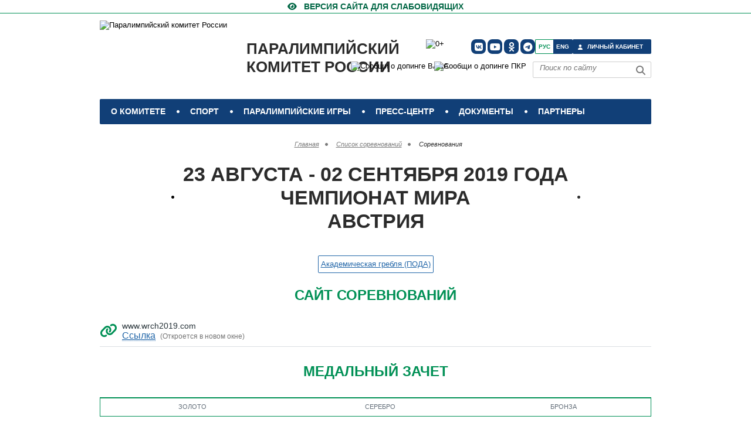

--- FILE ---
content_type: text/html; charset=UTF-8
request_url: https://paralymp.ru/events/01-08-2019-sbornaya-komanda-rossii-po-akademicheseble-sporta-lits-s-porazheniem-oporno-dvigatelnogo-appar/
body_size: 16722
content:
<!DOCTYPE html>
<html lang="ru">
<head>
<meta http-equiv="Content-Type" content="text/html; charset=UTF-8" />
<meta name="robots" content="index, follow" />
<meta name="keywords" content="соревнования, турнир, чемпионат, чемпионат России, спортивные события" />
<meta name="description" content="Паралимпийский спорт, новости паралимпийского спорта." />
<script data-skip-moving="true">(function(w, d) {var v = w.frameCacheVars = {"CACHE_MODE":"HTMLCACHE","storageBlocks":[],"dynamicBlocks":{"Yt7gcC":"d73a2f4a3dea","3JiYAU":"8d6c26d467ae"},"AUTO_UPDATE":true,"AUTO_UPDATE_TTL":120,"version":2};var inv = false;if (v.AUTO_UPDATE === false){if (v.AUTO_UPDATE_TTL && v.AUTO_UPDATE_TTL > 0){var lm = Date.parse(d.lastModified);if (!isNaN(lm)){var td = new Date().getTime();if ((lm + v.AUTO_UPDATE_TTL * 1000) >= td){w.frameRequestStart = false;w.preventAutoUpdate = true;return;}inv = true;}}else{w.frameRequestStart = false;w.preventAutoUpdate = true;return;}}var r = w.XMLHttpRequest ? new XMLHttpRequest() : (w.ActiveXObject ? new w.ActiveXObject("Microsoft.XMLHTTP") : null);if (!r) { return; }w.frameRequestStart = true;var m = v.CACHE_MODE; var l = w.location; var x = new Date().getTime();var q = "?bxrand=" + x + (l.search.length > 0 ? "&" + l.search.substring(1) : "");var u = l.protocol + "//" + l.host + l.pathname + q;r.open("GET", u, true);r.setRequestHeader("BX-ACTION-TYPE", "get_dynamic");r.setRequestHeader("X-Bitrix-Composite", "get_dynamic");r.setRequestHeader("BX-CACHE-MODE", m);r.setRequestHeader("BX-CACHE-BLOCKS", v.dynamicBlocks ? JSON.stringify(v.dynamicBlocks) : "");if (inv){r.setRequestHeader("BX-INVALIDATE-CACHE", "Y");}try { r.setRequestHeader("BX-REF", d.referrer || "");} catch(e) {}if (m === "APPCACHE"){r.setRequestHeader("BX-APPCACHE-PARAMS", JSON.stringify(v.PARAMS));r.setRequestHeader("BX-APPCACHE-URL", v.PAGE_URL ? v.PAGE_URL : "");}r.onreadystatechange = function() {if (r.readyState != 4) { return; }var a = r.getResponseHeader("BX-RAND");var b = w.BX && w.BX.frameCache ? w.BX.frameCache : false;if (a != x || !((r.status >= 200 && r.status < 300) || r.status === 304 || r.status === 1223 || r.status === 0)){var f = {error:true, reason:a!=x?"bad_rand":"bad_status", url:u, xhr:r, status:r.status};if (w.BX && w.BX.ready && b){BX.ready(function() {setTimeout(function(){BX.onCustomEvent("onFrameDataRequestFail", [f]);}, 0);});}w.frameRequestFail = f;return;}if (b){b.onFrameDataReceived(r.responseText);if (!w.frameUpdateInvoked){b.update(false);}w.frameUpdateInvoked = true;}else{w.frameDataString = r.responseText;}};r.send();var p = w.performance;if (p && p.addEventListener && p.getEntries && p.setResourceTimingBufferSize){var e = 'resourcetimingbufferfull';var h = function() {if (w.BX && w.BX.frameCache && w.BX.frameCache.frameDataInserted){p.removeEventListener(e, h);}else {p.setResourceTimingBufferSize(p.getEntries().length + 50);}};p.addEventListener(e, h);}})(window, document);</script>


<link href="https://cdnjs.cloudflare.com/ajax/libs/font-awesome/6.1.1/css/brands.min.css" type="text/css" rel="stylesheet"/>
<link href="https://cdnjs.cloudflare.com/ajax/libs/font-awesome/6.5.1/css/fontawesome.min.css" type="text/css" rel="stylesheet"/>
<link href="https://cdnjs.cloudflare.com/ajax/libs/font-awesome/6.5.1/css/solid.min.css" type="text/css" rel="stylesheet"/>
<link href="/bitrix/cache/css/s1/paraolympics_resp/page_6dca6f033783750df0690a3b978f1dd7/page_6dca6f033783750df0690a3b978f1dd7_v1.css?1761911286354" type="text/css" rel="stylesheet"/>
<link href="/bitrix/cache/css/s1/paraolympics_resp/template_cde278787c950a7eb98da6f7eefea847/template_cde278787c950a7eb98da6f7eefea847_v1.css?176889267282551" type="text/css" rel="stylesheet" data-template-style="true"/>
<script>if(!window.BX)window.BX={};if(!window.BX.message)window.BX.message=function(mess){if(typeof mess==='object'){for(let i in mess) {BX.message[i]=mess[i];} return true;}};</script>
<script>(window.BX||top.BX).message({"JS_CORE_LOADING":"Загрузка...","JS_CORE_NO_DATA":"- Нет данных -","JS_CORE_WINDOW_CLOSE":"Закрыть","JS_CORE_WINDOW_EXPAND":"Развернуть","JS_CORE_WINDOW_NARROW":"Свернуть в окно","JS_CORE_WINDOW_SAVE":"Сохранить","JS_CORE_WINDOW_CANCEL":"Отменить","JS_CORE_WINDOW_CONTINUE":"Продолжить","JS_CORE_H":"ч","JS_CORE_M":"м","JS_CORE_S":"с","JSADM_AI_HIDE_EXTRA":"Скрыть лишние","JSADM_AI_ALL_NOTIF":"Показать все","JSADM_AUTH_REQ":"Требуется авторизация!","JS_CORE_WINDOW_AUTH":"Войти","JS_CORE_IMAGE_FULL":"Полный размер"});</script>

<script src="/bitrix/js/main/core/core.min.js?1768489352242882"></script>

<script>BX.Runtime.registerExtension({"name":"main.core","namespace":"BX","loaded":true});</script>
<script>BX.setJSList(["\/bitrix\/js\/main\/core\/core_ajax.js","\/bitrix\/js\/main\/core\/core_promise.js","\/bitrix\/js\/main\/polyfill\/promise\/js\/promise.js","\/bitrix\/js\/main\/loadext\/loadext.js","\/bitrix\/js\/main\/loadext\/extension.js","\/bitrix\/js\/main\/polyfill\/promise\/js\/promise.js","\/bitrix\/js\/main\/polyfill\/find\/js\/find.js","\/bitrix\/js\/main\/polyfill\/includes\/js\/includes.js","\/bitrix\/js\/main\/polyfill\/matches\/js\/matches.js","\/bitrix\/js\/ui\/polyfill\/closest\/js\/closest.js","\/bitrix\/js\/main\/polyfill\/fill\/main.polyfill.fill.js","\/bitrix\/js\/main\/polyfill\/find\/js\/find.js","\/bitrix\/js\/main\/polyfill\/matches\/js\/matches.js","\/bitrix\/js\/main\/polyfill\/core\/dist\/polyfill.bundle.js","\/bitrix\/js\/main\/core\/core.js","\/bitrix\/js\/main\/polyfill\/intersectionobserver\/js\/intersectionobserver.js","\/bitrix\/js\/main\/lazyload\/dist\/lazyload.bundle.js","\/bitrix\/js\/main\/polyfill\/core\/dist\/polyfill.bundle.js","\/bitrix\/js\/main\/parambag\/dist\/parambag.bundle.js"]);
</script>
<script>BX.Runtime.registerExtension({"name":"ui.dexie","namespace":"BX.DexieExport","loaded":true});</script>
<script>BX.Runtime.registerExtension({"name":"fc","namespace":"window","loaded":true});</script>
<script>BX.Runtime.registerExtension({"name":"pull.protobuf","namespace":"BX","loaded":true});</script>
<script>BX.Runtime.registerExtension({"name":"rest.client","namespace":"window","loaded":true});</script>
<script>(window.BX||top.BX).message({"pull_server_enabled":"Y","pull_config_timestamp":1689166862,"shared_worker_allowed":"Y","pull_guest_mode":"N","pull_guest_user_id":0,"pull_worker_mtime":1744789604});(window.BX||top.BX).message({"PULL_OLD_REVISION":"Для продолжения корректной работы с сайтом необходимо перезагрузить страницу."});</script>
<script>BX.Runtime.registerExtension({"name":"pull.client","namespace":"BX","loaded":true});</script>
<script>BX.Runtime.registerExtension({"name":"pull","namespace":"window","loaded":true});</script>
<script>(window.BX||top.BX).message({"LANGUAGE_ID":"ru","FORMAT_DATE":"DD.MM.YYYY","FORMAT_DATETIME":"DD.MM.YYYY HH:MI:SS","COOKIE_PREFIX":"BITRIX_SM","SERVER_TZ_OFFSET":"10800","UTF_MODE":"Y","SITE_ID":"s1","SITE_DIR":"\/"});</script>


<script src="/bitrix/js/ui/dexie/dist/dexie.bundle.min.js?1750787888102530"></script>
<script src="/bitrix/js/main/core/core_frame_cache.min.js?176848935210214"></script>
<script src="/bitrix/js/pull/protobuf/protobuf.js?1615923605274055"></script>
<script src="/bitrix/js/pull/protobuf/model.min.js?161592360514190"></script>
<script src="/bitrix/js/rest/client/rest.client.min.js?16159236059240"></script>
<script src="/bitrix/js/pull/client/pull.client.min.js?174782008049849"></script>
<script src="https://www.googletagmanager.com/gtag/js?id=AW-613399303"></script>
<script>BX.setJSList(["\/design\/js\/sorttable.js","\/design\/js\/jquery-3.7.1.min.js","\/design\/js\/jClever.js","\/design\/js\/jquery.cookie.js","\/design\/js\/jquery.mousewheel.js","\/design\/js\/jquery.jscrollpane.min.js","\/design\/js\/jquery.fancybox.js","\/design\/js\/jquery-ui-1.13.2.custom\/jquery-ui.js","\/design\/js\/table.js","\/design\/js\/fixes.js"]);</script>
<script>BX.setCSSList(["\/bitrix\/templates\/.default\/components\/bitrix\/news.list\/SPISOK1\/style.css","\/design\/styles\/fixes.css","\/design\/styles\/style.css","\/design\/styles\/jsmenu\/demo.css","\/design\/styles\/mobile.css","\/bitrix\/components\/bitrix\/breadcrumb\/templates\/coffeediz.schema.org\/style.css","\/bitrix\/templates\/paraolympics_resp\/styles.css"]);</script>
<script>
					if (Intl && Intl.DateTimeFormat)
					{
						const timezone = Intl.DateTimeFormat().resolvedOptions().timeZone;
						document.cookie = "BITRIX_SM_TZ=" + timezone + "; path=/; expires=Fri, 01 Jan 2027 00:00:00 +0300";
						
					}
				</script>
<script>
					(function () {
						"use strict";

						var counter = function ()
						{
							var cookie = (function (name) {
								var parts = ("; " + document.cookie).split("; " + name + "=");
								if (parts.length == 2) {
									try {return JSON.parse(decodeURIComponent(parts.pop().split(";").shift()));}
									catch (e) {}
								}
							})("BITRIX_CONVERSION_CONTEXT_s1");

							if (cookie && cookie.EXPIRE >= BX.message("SERVER_TIME"))
								return;

							var request = new XMLHttpRequest();
							request.open("POST", "/bitrix/tools/conversion/ajax_counter.php", true);
							request.setRequestHeader("Content-type", "application/x-www-form-urlencoded");
							request.send(
								"SITE_ID="+encodeURIComponent("s1")+
								"&sessid="+encodeURIComponent(BX.bitrix_sessid())+
								"&HTTP_REFERER="+encodeURIComponent(document.referrer)
							);
						};

						if (window.frameRequestStart === true)
							BX.addCustomEvent("onFrameDataReceived", counter);
						else
							BX.ready(counter);
					})();
				</script>
<meta name='yandex-verification' content='6ac79c19c3dedbdf' />
<meta name='yandex-verification' content='7407b45ce8e58ed1' />
<link rel='manifest' href='/manifest.json'>
<meta name='facebook-domain-verification' content='uhythb4c6kiibeknzqu9x25g58rx4y' />
<meta name='viewport' content='width=device-width, initial-scale=1, maximum-scale=5'>
<meta property='telegram_channel' content='russianparalymp'>
<meta name='theme-color' content='#113f77'>
<link rel="alternate" type="application/rss+xml" title="/rss/" href="/rss/" />



<script  src="/bitrix/cache/js/s1/paraolympics_resp/template_a00f972fc62cf13459e39da3d54bb672/template_a00f972fc62cf13459e39da3d54bb672_v1.js?1761911179312068"></script>
<script  src="/bitrix/cache/js/s1/paraolympics_resp/page_51fde7ac74218f3854be996960a5a679/page_51fde7ac74218f3854be996960a5a679_v1.js?176191124117095"></script>

<title>
сборная команда России по академической гребле спорта лиц с поражением опорно-двигательного аппарата примет участие в чемпионате мира в г. Линц (Австрия) | ПКР | Паралимпийский комитет России</title>


<link rel="apple-touch-icon" sizes="180x180" href="/apple-touch-icon.png?v=dLXKvyd30A">
<link rel="icon" type="image/png" sizes="32x32" href="/favicon-32x32.png?v=dLXKvyd30A">
<link rel="icon" type="image/png" sizes="16x16" href="/favicon-16x16.png?v=dLXKvyd30A">
<link rel="mask-icon" href="/safari-pinned-tab.svg?v=dLXKvyd30A" color="#181a81">
<link rel="shortcut icon" href="/favicon.ico?v=dLXKvyd30A">
<link href="/splashscreens/iphone5_splash.png" media="(device-width: 320px) and (device-height: 568px) and (-webkit-device-pixel-ratio: 2)" rel="apple-touch-startup-image" />
<link href="/splashscreens/iphone6_splash.png" media="(device-width: 375px) and (device-height: 667px) and (-webkit-device-pixel-ratio: 2)" rel="apple-touch-startup-image" />
<link href="/splashscreens/iphoneplus_splash.png" media="(device-width: 621px) and (device-height: 1104px) and (-webkit-device-pixel-ratio: 3)" rel="apple-touch-startup-image" />
<link href="/splashscreens/iphonex_splash.png" media="(device-width: 375px) and (device-height: 812px) and (-webkit-device-pixel-ratio: 3)" rel="apple-touch-startup-image" />
<link href="/splashscreens/iphonexr_splash.png" media="(device-width: 414px) and (device-height: 896px) and (-webkit-device-pixel-ratio: 2)" rel="apple-touch-startup-image" />
<link href="/splashscreens/iphonexsmax_splash.png" media="(device-width: 414px) and (device-height: 896px) and (-webkit-device-pixel-ratio: 3)" rel="apple-touch-startup-image" />
<link href="/splashscreens/ipad_splash.png" media="(device-width: 768px) and (device-height: 1024px) and (-webkit-device-pixel-ratio: 2)" rel="apple-touch-startup-image" />
<link href="/splashscreens/ipadpro1_splash.png" media="(device-width: 834px) and (device-height: 1112px) and (-webkit-device-pixel-ratio: 2)" rel="apple-touch-startup-image" />
<link href="/splashscreens/ipadpro3_splash.png" media="(device-width: 834px) and (device-height: 1194px) and (-webkit-device-pixel-ratio: 2)" rel="apple-touch-startup-image" />
<link href="/splashscreens/ipadpro2_splash.png" media="(device-width: 1024px) and (device-height: 1366px) and (-webkit-device-pixel-ratio: 2)" rel="apple-touch-startup-image" />
<meta name="msapplication-TileColor" content="#ffffff">
<meta name="theme-color" content="#ffffff">

    

<!--/js-->
<!--[if lt IE 9]>
<script type="text/javascript" src="/design/js/html5.js"></script>
<![endif]-->

<!-- Yandex.Metrika counter -->
<script type="text/javascript" >
   (function(m,e,t,r,i,k,a){m[i]=m[i]||function(){(m[i].a=m[i].a||[]).push(arguments)};
   m[i].l=1*new Date();k=e.createElement(t),a=e.getElementsByTagName(t)[0],k.async=1,k.src=r,a.parentNode.insertBefore(k,a)})
   (window, document, "script", "https://mc.yandex.ru/metrika/tag.js", "ym");

   ym(20305117, "init", {
        clickmap:true,
        trackLinks:true,
        accurateTrackBounce:true,
        webvisor:true,
        trackHash:true
   });
</script>
    <script>
    if ("serviceWorker" in navigator) {
          navigator.serviceWorker
            .register("/service-worker.js")
            .then(function (registration) {
              // Registration was successful
              console.log(
                "ServiceWorker registration successful with scope: ",
                registration.scope
              );
            })
            .catch(function (err) {
              // registration failed :(
              console.log("ServiceWorker registration failed: ", err);
            });
        }
        window.addEventListener("beforeinstallprompt", function (e) {
          e.userChoice.then(function (choiceResult) {
            console.log(choiceResult.outcome);
            if (choiceResult.outcome == "dismissed") {
              console.log("User cancelled home screen install");
            } else {
              // 如果用户将网页添加到主屏幕
              console.log("User added to home screen");
            }
          });
        });</script>
<noscript><div><img src="https://mc.yandex.ru/watch/20305117" style="position:absolute; left:-9999px;" alt="" /></div></noscript>
<!-- /Yandex.Metrika counter -->



<link rel="canonical" href="https://paralymp.ru/events/01-08-2019-sbornaya-komanda-rossii-po-akademicheseble-sporta-lits-s-porazheniem-oporno-dvigatelnogo-appar/">
<script>
;(function($) {

  // DOM ready
  $(function() {
    
    // Append the mobile icon nav
    $('.nav').append($('<div class="nav-mobile"></div>'));
    
    // Add a <span> to every .nav-item that has a <ul> inside
    $('.nav-item').has('ul').prepend('<span class="nav-click"><i class="nav-arrow"></i></span>');
    
    // При смене ширины (мобилка -> десктоп) могли остаться inline-стили от .toggle()
    // (например style="display:none"), из-за чего десктопное меню не появляется.
    var NAV_MOBILE_BREAKPOINT = 890; // должен совпадать с /design/styles/jsmenu/demo.css
    function syncNavToViewport() {
      if (window.innerWidth > NAV_MOBILE_BREAKPOINT) {
        $('.nav-list').removeAttr('style');
        // На десктопе мобильные подменю должны быть скрыты
        $('.nav-submenu').css('display', 'none');
        $('.nav-arrow').removeClass('nav-rotate');
      }
    }
    syncNavToViewport();
    $(window).on('resize', syncNavToViewport);

    // Click to reveal the nav
    $('.nav-mobile').click(function(){
      $('.nav-list').toggle();
    });
  
    // Dynamic binding to on 'click'
    $('.nav-list').on('click', '.nav-click', function(){
    
      // Toggle the nested nav
      $(this).siblings('.nav-submenu').toggle();
      
      // Toggle the arrow using CSS3 transforms
      $(this).children('.nav-arrow').toggleClass('nav-rotate');
      
    });
      
  });
  
})(jQuery);
</script>

<!--[if IE 7]>
    <link rel="stylesheet" type="text/css" media="screen" href="/design/styles/ie7.css"/>
    <![endif]-->
<!--[if IE 8]>
    <link rel="stylesheet" type="text/css" media="screen" href="/design/styles/ie8.css"/>
    <![endif]-->

<script type="application/ld+json">
{
  "@context" : "http://schema.org",
  "@type" : "Organization",
  "name" : "Паралимпийский комитет России",
  "url" : "https://paralymp.ru",
"logo": "/design/images/logo.png",
  "sameAs" : [
    "https://www.youtube.com/channel/UC9VeLc1k4Rd8-OUTn_-eybA",
	"https://vk.com/RussianParalymp/",
    "https://www.youtube.com/c/ПаралимпийскийкомитетРоссии",
	"https://ok.ru/group/55022329528401",
	"https://t.me/russianparalymp"
  ],
      "potentialAction": {
      "@type": "SearchAction",
      "target": "https://paralymp.ru/search/?q={query}",
      "query-input": "required"
    }
}
</script>
<script>
  (function(i,s,o,g,r,a,m){i['GoogleAnalyticsObject']=r;i[r]=i[r]||function(){
  (i[r].q=i[r].q||[]).push(arguments)},i[r].l=1*new Date();a=s.createElement(o),
  m=s.getElementsByTagName(o)[0];a.async=1;a.src=g;m.parentNode.insertBefore(a,m)
  })(window,document,'script','https://www.google-analytics.com/analytics.js','ga');
  ga('create', 'UA-55456697-1', 'auto');
  ga('send', 'pageview');
</script>

</head>
<body>

<!-- contrast-version --> 
<a href="#" id="contrast_version" class="contrast-version"> <span>Версия сайта для слабовидящих</span> </a> 

<!--a href="https://beijing2022.paralymp.ru" class="contrast-version" style="height: 22px;"><div style="color: #009055;
font-size: 14px;
font-weight: bold;
padding: 0 0 0 28px;
height: 22px;
display: block;
text-transform: uppercase;">Наши на играх ПЕКИН-2022 </div></a--><!-- **************************************** header ************************************* -->
<header class="header"> 
  <!-- logo --><a href="/">
    <img id="logo" src="/design/images/logo30let-01.svg" alt="Паралимпийский комитет России"></a><a href="/" class="logo"> Паралимпийский<br> комитет России</a>
  <table id="table_soc_icons1">
    <tbody>
      <tr>
			<td> <a class="social-icon" href="https://vk.com/RussianParalymp" target="_blank" rel="noreferrer" title="ПКР в VK" aria-label="ПКР в VK"><i class="fa-brands fa-vk"></i></a></td>
			<td> <a class="social-icon" href="https://www.youtube.com/c/ПаралимпийскийкомитетРоссии" target="_blank" rel="noreferrer" title="ПКР в YouTube" aria-label="ПКР в YouTube"><i class="fa-brands fa-youtube"></i></a></td>
			<td> <a class="social-icon" href="https://ok.ru/group/55022329528401" rel="noreferrer" target="_blank" title="ПКР в Одноклассниках" aria-label="ПКР в Одноклассниках"><i class="fa-brands fa-odnoklassniki"></i></a></td>
			<td> <a class="social-icon" href="https://t.me/russianparalymp" rel="noreferrer" target="_blank" title="ПКР в Телеграм" aria-label="ПКР в Телеграм"><i class="fa-brands fa-telegram"></i></a></td>
      </tr>
    </tbody>
  </table>
  <nav class="top-navi nav">
    <ul class="nav-list">
                  <li class="top-navi_item  nav-item"> <a href="#" class="top-navi_link">
        О комитете        </a>
                <div class="top-navi_drop w1">
                    <!-- top-navi_drop-col -->
          <div class="top-navi_drop-col">
            <div class="top-navi_drop-col_title"> <a href="#">
              Структура ПКР              </a> </div>
                        <ul class="top-navi_drop_list">
                            <li><a href="/about/structure/prezident-pk/">
                Президент ПКР                </a></li>
                            <li><a href="/about/structure/predsedatel-ispolkoma/">
                Председатель Исполкома, первый вице-президент                </a></li>
                            <li><a href="/about/structure/generalnyy-sekretar/">
                Генеральный секретарь                </a></li>
                            <li><a href="/about/structure/vitse-prezidenty/">
                Вице президенты                </a></li>
                            <li><a href="/about/structure/ispolnitelnyy-komitet/">
                Исполком                </a></li>
                            <li><a href="/about/structure/pochetnyy-prezident-pkr/">
                Почетный президент                </a></li>
                            <li><a href="/about/structure/pochetnie-vitse-prezidenty/">
                Почетные вице-президенты                </a></li>
                            <li><a href="/about/structure/apparat-pkr/">
                Аппарат ПКР                </a></li>
                            <li><a href="/about/structure/regionalnye-otdeleniya-pkr/">
                Региональные отделения ПКР                </a></li>
                            <li><a href="/about/structure/committees-and-commissions/">
                Комитеты, комиссии, Советы и рабочие группы ПКР                </a></li>
                          </ul>
                      </div>
                    <!-- top-navi_drop-col -->
          <div class="top-navi_drop-col">
            <div class="top-navi_drop-col_title"> <a href="#">
              Федерации              </a> </div>
                        <ul class="top-navi_drop_list">
                            <li><a href="http://www.fpoda.ru">
                Всероссийская Федерация спорта лиц с ПОДА                </a></li>
                            <li><a href="http://vfss.ru">
                Всероссийская федерация спорта слепых                </a></li>
                            <li><a href="http://rcpff.ru/">
                Всероссийская Федерация футбола лиц с заболеванием церебральным параличом                </a></li>
                            <li><a href="http://www.rsf-id.ru">
                Всероссийская Федерация спорта лиц с интеллектуальными нарушениями                </a></li>
                          </ul>
                      </div>
                    <!-- top-navi_drop-col -->
          <div class="top-navi_drop-col">
            <div class="top-navi_drop-col_title"> <a href="/about/details/">
              Реквизиты ПКР              </a> </div>
                      </div>
                    <!-- top-navi_drop-col -->
          <div class="top-navi_drop-col">
            <div class="top-navi_drop-col_title"> <a href="/about/charity/">
              Благотворительность              </a> </div>
                      </div>
                    <!-- top-navi_drop-col -->
          <div class="top-navi_drop-col">
            <div class="top-navi_drop-col_title"> <a href="https://edu.paralymp.ru">
              Паралимпийский центр дополнительного профессионального образования              </a> </div>
                      </div>
                  </div>
                <!-- далее костыль!-->
                <ul class="nav-submenu" style="display:none">
                    <!-- top-navi_drop-col -->
          <li class="nav-submenu-item"> <a class="upp" href="#">
            Структура ПКР            </a>
                        <ul class="unav-subsubmenu-item" >
                            <li><a class="tab" href="/about/structure/prezident-pk/">
                Президент ПКР                </a></li>
                            <li><a class="tab" href="/about/structure/predsedatel-ispolkoma/">
                Председатель Исполкома, первый вице-президент                </a></li>
                            <li><a class="tab" href="/about/structure/generalnyy-sekretar/">
                Генеральный секретарь                </a></li>
                            <li><a class="tab" href="/about/structure/vitse-prezidenty/">
                Вице президенты                </a></li>
                            <li><a class="tab" href="/about/structure/ispolnitelnyy-komitet/">
                Исполком                </a></li>
                            <li><a class="tab" href="/about/structure/pochetnyy-prezident-pkr/">
                Почетный президент                </a></li>
                            <li><a class="tab" href="/about/structure/pochetnie-vitse-prezidenty/">
                Почетные вице-президенты                </a></li>
                            <li><a class="tab" href="/about/structure/apparat-pkr/">
                Аппарат ПКР                </a></li>
                            <li><a class="tab" href="/about/structure/regionalnye-otdeleniya-pkr/">
                Региональные отделения ПКР                </a></li>
                            <li><a class="tab" href="/about/structure/committees-and-commissions/">
                Комитеты, комиссии, Советы и рабочие группы ПКР                </a></li>
                          </ul>
                      </li>
                    <!-- top-navi_drop-col -->
          <li class="nav-submenu-item"> <a class="upp" href="#">
            Федерации            </a>
                        <ul class="unav-subsubmenu-item" >
                            <li><a class="tab" href="http://www.fpoda.ru">
                Всероссийская Федерация спорта лиц с ПОДА                </a></li>
                            <li><a class="tab" href="http://vfss.ru">
                Всероссийская федерация спорта слепых                </a></li>
                            <li><a class="tab" href="http://rcpff.ru/">
                Всероссийская Федерация футбола лиц с заболеванием церебральным параличом                </a></li>
                            <li><a class="tab" href="http://www.rsf-id.ru">
                Всероссийская Федерация спорта лиц с интеллектуальными нарушениями                </a></li>
                          </ul>
                      </li>
                    <!-- top-navi_drop-col -->
          <li class="nav-submenu-item"> <a class="upp" href="/about/details/">
            Реквизиты ПКР            </a>
                      </li>
                    <!-- top-navi_drop-col -->
          <li class="nav-submenu-item"> <a class="upp" href="/about/charity/">
            Благотворительность            </a>
                      </li>
                    <!-- top-navi_drop-col -->
          <li class="nav-submenu-item"> <a class="upp" href="https://edu.paralymp.ru">
            Паралимпийский центр дополнительного профессионального образования            </a>
                      </li>
                  </ul>
                <!--конец костыля--> 
      </li>
                  <li class="top-navi_item  nav-item"> <a href="#" class="top-navi_link">
        Спорт        </a>
                                <div class="top-navi_drop"> 
          <!-- top-navi_drop-col -->
          <div class="top-navi_drop-col">
            <ul class="top-navi_drop_list">
                            <li><a href="/sport/sports/">
                Виды спорта                </a></li>
                            <li><a href="/sport/protocols">
                Протоколы соревнований                </a></li>
                            <li><a href="/sport/sportsmen_classification/">
                Классификация спортсменов                </a></li>
                            <li><a href="/sport/antidoping/">
                Антидопинг                </a></li>
                            <li><a href="/sport/nauka-i-meditsina">
                Наука и медицина                </a></li>
                            <li><a href="/sport/licensing-sportsmen/">
                Лицензирование спортсменов                </a></li>
                            <li><a href="/events/">
                Спортивные события                </a></li>
                            <li><a href="/sport/youth-paralympic-sport/">
                Детско-юношеский паралимпийский спорт                </a></li>
                          </ul>
          </div>
        </div>
                        <!-- далее костыль!-->
                                <ul class="nav-submenu" style="display:none">
                    <li class="nav-submenu-item"><a href="/sport/sports/">
            Виды спорта            </a></li>
                    <li class="nav-submenu-item"><a href="/sport/protocols">
            Протоколы соревнований            </a></li>
                    <li class="nav-submenu-item"><a href="/sport/sportsmen_classification/">
            Классификация спортсменов            </a></li>
                    <li class="nav-submenu-item"><a href="/sport/antidoping/">
            Антидопинг            </a></li>
                    <li class="nav-submenu-item"><a href="/sport/nauka-i-meditsina">
            Наука и медицина            </a></li>
                    <li class="nav-submenu-item"><a href="/sport/licensing-sportsmen/">
            Лицензирование спортсменов            </a></li>
                    <li class="nav-submenu-item"><a href="/events/">
            Спортивные события            </a></li>
                    <li class="nav-submenu-item"><a href="/sport/youth-paralympic-sport/">
            Детско-юношеский паралимпийский спорт            </a></li>
                  </ul>
                        <!--конец костыля--> 
      </li>
                  <li class="top-navi_item  nav-item"> <a href="/paralympic_games/" class="top-navi_link">
        Паралимпийские игры        </a>
                                <div class="top-navi_drop"> 
          <!-- top-navi_drop-col -->
          <div class="top-navi_drop-col">
            <ul class="top-navi_drop_list">
                            <li><a href="/paralympic_games/istoriya-paralimpiyskikh-igr/">
                История паралимпийских игр                </a></li>
                            <li><a href="/paralympic_games/results/">
                Результаты выступления российских спортсменов                </a></li>
                            <li><a href="/paralympic_games/milan-kortina-d-ampetstso-2026/">
                Милан-Кортина-д`Ампеццо 2026                </a></li>
                            <li><a href="/paralympic_games/parizh-2024/">
                Париж 2024                </a></li>
                            <li><a href="/paralympic_games/pekin-2022/">
                Пекин 2022                </a></li>
                            <li><a href="/paralympic_games/tokyo-2020/">
                Токио 2020                </a></li>
                            <li><a href="/paralympic_games/pkhyenchkhan-2018/">
                Пхёнчан 2018                </a></li>
                            <li><a href="/paralympic_games/rio-de-zhaneyro-2016/">
                Рио-де-Жанейро 2016                </a></li>
                            <li><a href="/paralympic_games/sochi-2014/">
                Сочи 2014                </a></li>
                            <li><a href="/paralympic_games/london-2012/">
                Лондон 2012                </a></li>
                            <li><a href="/paralympic_games/vankuver-2010/">
                Ванкувер 2010                </a></li>
                            <li><a href="/paralympic_games/pekin-2008/">
                Пекин 2008                </a></li>
                          </ul>
          </div>
        </div>
                        <!-- далее костыль!-->
                                <ul class="nav-submenu" style="display:none">
                    <li class="nav-submenu-item"><a href="/paralympic_games/istoriya-paralimpiyskikh-igr/">
            История паралимпийских игр            </a></li>
                    <li class="nav-submenu-item"><a href="/paralympic_games/results/">
            Результаты выступления российских спортсменов            </a></li>
                    <li class="nav-submenu-item"><a href="/paralympic_games/milan-kortina-d-ampetstso-2026/">
            Милан-Кортина-д`Ампеццо 2026            </a></li>
                    <li class="nav-submenu-item"><a href="/paralympic_games/parizh-2024/">
            Париж 2024            </a></li>
                    <li class="nav-submenu-item"><a href="/paralympic_games/pekin-2022/">
            Пекин 2022            </a></li>
                    <li class="nav-submenu-item"><a href="/paralympic_games/tokyo-2020/">
            Токио 2020            </a></li>
                    <li class="nav-submenu-item"><a href="/paralympic_games/pkhyenchkhan-2018/">
            Пхёнчан 2018            </a></li>
                    <li class="nav-submenu-item"><a href="/paralympic_games/rio-de-zhaneyro-2016/">
            Рио-де-Жанейро 2016            </a></li>
                    <li class="nav-submenu-item"><a href="/paralympic_games/sochi-2014/">
            Сочи 2014            </a></li>
                    <li class="nav-submenu-item"><a href="/paralympic_games/london-2012/">
            Лондон 2012            </a></li>
                    <li class="nav-submenu-item"><a href="/paralympic_games/vankuver-2010/">
            Ванкувер 2010            </a></li>
                    <li class="nav-submenu-item"><a href="/paralympic_games/pekin-2008/">
            Пекин 2008            </a></li>
                  </ul>
                        <!--конец костыля--> 
      </li>
                  <li class="top-navi_item  nav-item"> <a href="#" class="top-navi_link">
        Пресс-центр        </a>
                                <div class="top-navi_drop"> 
          <!-- top-navi_drop-col -->
          <div class="top-navi_drop-col">
            <ul class="top-navi_drop_list">
                            <li><a href="/press_center/accreditation">
                Аккредитация                </a></li>
                            <li><a href="/press_center/news/press_relizy/">
                Пресс-релизы                </a></li>
                            <li><a href="/press_center/photo/">
                Фотогалерея                </a></li>
                            <li><a href="/press_center/video/">
                Видеогалерея                </a></li>
                            <li><a href="/press_center/news/">
                Новости                </a></li>
                            <li><a href="/press_center/anounces/">
                Анонсы                </a></li>
                            <li><a href="/press_center/news/privetstviya/">
                Приветствия                </a></li>
                            <li><a href="/press_center/smi_about/">
                СМИ о паралимпийском движении                </a></li>
                            <li><a href="/press_center/for_smi/">
                Информация для СМИ                </a></li>
                            <li><a href="/press_center/links">
                Ссылки                </a></li>
                            <li><a href="https://ps.paralymp.ru">
                Журнал &quot;Паралимпийский спорт&quot;                </a></li>
                          </ul>
          </div>
        </div>
                        <!-- далее костыль!-->
                                <ul class="nav-submenu" style="display:none">
                    <li class="nav-submenu-item"><a href="/press_center/accreditation">
            Аккредитация            </a></li>
                    <li class="nav-submenu-item"><a href="/press_center/news/press_relizy/">
            Пресс-релизы            </a></li>
                    <li class="nav-submenu-item"><a href="/press_center/photo/">
            Фотогалерея            </a></li>
                    <li class="nav-submenu-item"><a href="/press_center/video/">
            Видеогалерея            </a></li>
                    <li class="nav-submenu-item"><a href="/press_center/news/">
            Новости            </a></li>
                    <li class="nav-submenu-item"><a href="/press_center/anounces/">
            Анонсы            </a></li>
                    <li class="nav-submenu-item"><a href="/press_center/news/privetstviya/">
            Приветствия            </a></li>
                    <li class="nav-submenu-item"><a href="/press_center/smi_about/">
            СМИ о паралимпийском движении            </a></li>
                    <li class="nav-submenu-item"><a href="/press_center/for_smi/">
            Информация для СМИ            </a></li>
                    <li class="nav-submenu-item"><a href="/press_center/links">
            Ссылки            </a></li>
                    <li class="nav-submenu-item"><a href="https://ps.paralymp.ru">
            Журнал &quot;Паралимпийский спорт&quot;            </a></li>
                  </ul>
                        <!--конец костыля--> 
      </li>
                  <li class="top-navi_item  nav-item"> <a href="#" class="top-navi_link">
        Документы        </a>
                                <div class="top-navi_drop"> 
          <!-- top-navi_drop-col -->
          <div class="top-navi_drop-col">
            <ul class="top-navi_drop_list">
                            <li><a href="/docs/ukazi/">
                Официальные документы                </a></li>
                            <li><a href="/docs/uchebno-metodicheskie-posobiya/">
                Учебно-методические пособия                </a></li>
                            <li><a href="/docs/konkursy-i-nominatsii/">
                Конкурсы и номинации                </a></li>
                            <li><a href="/docs/nagradnye-dokumenty/">
                Наградные документы                </a></li>
                            <li><a href="/docs/polozheniya/">
                Положения                </a></li>
                            <li><a href="/docs/ob-ispolzovanii-slova-paralimpiyskiy/">
                Об использовании слова &quot;Паралимпийский&quot;                </a></li>
                          </ul>
          </div>
        </div>
                        <!-- далее костыль!-->
                                <ul class="nav-submenu" style="display:none">
                    <li class="nav-submenu-item"><a href="/docs/ukazi/">
            Официальные документы            </a></li>
                    <li class="nav-submenu-item"><a href="/docs/uchebno-metodicheskie-posobiya/">
            Учебно-методические пособия            </a></li>
                    <li class="nav-submenu-item"><a href="/docs/konkursy-i-nominatsii/">
            Конкурсы и номинации            </a></li>
                    <li class="nav-submenu-item"><a href="/docs/nagradnye-dokumenty/">
            Наградные документы            </a></li>
                    <li class="nav-submenu-item"><a href="/docs/polozheniya/">
            Положения            </a></li>
                    <li class="nav-submenu-item"><a href="/docs/ob-ispolzovanii-slova-paralimpiyskiy/">
            Об использовании слова &quot;Паралимпийский&quot;            </a></li>
                  </ul>
                        <!--конец костыля--> 
      </li>
                  <li class="top-navi_item  nav-item"> <a href="/partners/" class="top-navi_link">
        Партнеры        </a>
                                <!-- далее костыль!-->
                                <!--конец костыля--> 
      </li>
                  <li class="top-navi_item  nav-item"> <a href="/contacts/" class="top-navi_link">
        Контакты        </a>
                                <!-- далее костыль!-->
                                <!--конец костыля--> 
      </li>
          </ul>
  </nav>
  
  <!-- search-block --> 
  <img src="/design/pictures/0plus.svg" height="25px" class="plus" alt="0+" id="nullp">
  <div class="plus"><a href="https://speakup.wada-ama.org/Issues/" target="_blank" rel="noreferrer"><img class="oneplus" alt="Сообщи о допинге ВАДА" src="/design/pictures/SPEAK-UP2.png" height="28px"></a></div>
  <div class="plus"><a href="/report-doping/"><img class="twoplus" alt="Сообщи о допинге ПКР" src="/design/pictures/SPEAK-UP3.png" height="28px" ></a></div>
  <div id="bxdynamic_Yt7gcC_start" style="display:none"></div><div class="search-block">

    <form action="/search/" id="search">
		<label for="q" class="visuallyhidden" hidden>Поиск по сайту </label>
        <input type="text" class="search-block_text" name="q" placeholder="Поиск по сайту" />
            <button name="s" type="submit" class="search-block_loupe"><i class="fa-solid fa-magnifying-glass"></i></button>
    </form>
</div>
<div id="bxdynamic_Yt7gcC_end" style="display:none"></div>    <!-- lang -->
  <ul class="lang">
    <li class="first active"><a href="/" hreflang="ru">Рус</a></li>
	  <li class="last"><a href="https://en.paralymp.ru" hreflang="en">Eng</a></li>
  </ul>
  
  <!-- personal-cabinet-link -->
    <a href="/personal/" class="personal-cabinet-link">Личный кабинет</a>
  </header>
<!-- header -->
<div class="content">
<div class="breadcrumbs"><ul><li><a href="/">Главная</a></li><li><a href="/events/">Список соревнований</a></li><li>Соревнования</li></ul></div><div id="bxdynamic_3JiYAU_start" style="display:none"></div><article class="text-block marg">



<header class="title-block">
    <h1><span class="after"><span class="before">
	
	
	
			                 
						
						23 августа  - 02 сентября 2019 года	
		
	</br>
		 Чемпионат мира <br> Австрия</span></span></h1>
</header>
<div style="text-align:center;/*margin:0 20%; line-height:30px;*/"><span class="vidsp" style="text-align:center;white-space: nowrap;/*margin:0*/"><a href="/sport/sports/paralimpiyskie-distsipliny/akademicheskaya-greblya/">Академическая гребля (ПОДА)</a></span> </div>
<div style="clear: both"></div>
<script type='text/javascript'>
 
           $(document).ready(function(){



            $('.bxslider').each(function() {
                var _this = $(this).bxSlider({
                    captions: true,
                    auto: true,
                    touchEnabled: false,
                    pause:6000,
                    
                    controls:true,
                    
                    onSliderLoad: function() {
                      console.log('Slider loaded');slideInit();
                    },
                    onSliderLoad: function() {

                    }
                });



            });
      });
</script>

<div class="news-detail text-block marg">
	
	
			<div class="news-text">
						</div>


<br>
<h2>Сайт соревнований</h2>

<div class="download-file el" style="line-height: 1;border-bottom: 1px solid #dbdfe3;padding: 0 0 7px;">
            <a href="https://www.wrch2019.com/" target="_blank" rel="nofollow noopener" class="download-file_icon"></a>
<div class="download-file_col">
<div class="download-file_name">www.wrch2019.com</div>


        <a href="https://www.wrch2019.com/" rel="nofollow noopener" target="_blank"  class="download-file_link">Ссылка</a><span class="download-file_size">(Откроется в новом окне)</span>
    </div></div>

<h2>Медальный зачет</h2>


		<table style="text-align:center"><thead style="text-align:center"><tr><th style="text-align:center">Золото</th><th style="text-align:center">Серебро</th><th style="text-align:center">Бронза</th></tr></thead>
<tr><td>1</td><td>1</td><td>0</td></tr></table>

<table class="sortable"><thead><tr><th id="owncodename">Медаль</th><th style="display:none">Страна</th><th>Спортсмен</th><th>Дисциплина</th></tr></thead>
<tr><td sorttable_customkey="1">Золото</td>
<td style="display:none"><img class="detail_picture img-left" style=" border:1px solid black;" src="/upload/iblock/796/79647a18e7ca76c1f2da5d25723e613d.gif" width="" height="30px" alt="Россия"  title="Россия" />Россия</td>
<td>Валентина Жагот<br>Евгений Борисов<br></td><td>PR3 Mix2x</td></tr><tr><td sorttable_customkey="2">Серебро</td>
<td style="display:none"><img class="detail_picture img-left" style=" border:1px solid black;" src="/upload/iblock/796/79647a18e7ca76c1f2da5d25723e613d.gif" width="" height="30px" alt="Россия"  title="Россия" />Россия</td>
<td>Алексей Чувашев<br></td><td>PR1 M1x</td></tr></table>
<h2>Статистика медалей по спортсменам</h2>
<table style="text-align:center" class="sortable">
<thead style="text-align:center">
<tr><th style="text-align:center" class="sorttable_numeric"  id="sorttable_numeric">Спортсмен</th><th  style="text-align:center">Золото</th><th style="text-align:center">Серебро</th><th style="text-align:center">Бронза</th></tr>
</thead>
<tr><td>Валентина Жагот<br></td><td>1</td><td>0</td><td>0</td></tr>

<tr><td>Евгений Борисов<br></td><td>1</td><td>0</td><td>0</td></tr>

<tr><td>Алексей Чувашев<br></td><td>0</td><td>1</td><td>0</td></tr>

</table>
<br></div>

	
<div style="clear:both"></div>
<script>
$(document).ready(function() {
        var myTH = document.getElementById('owncodename');
sorttable.innerSortFunction.apply(myTH, []);
    });
</script>
<script>
$(document).ready(function() {
        var myTH = document.getElementById('sorttable_numeric');
sorttable.innerSortFunction.apply(myTH, []);
row_array.reverse();
    });
</script>  
</article><div id="bxdynamic_3JiYAU_end" style="display:none"></div> 
<div class="button888 text-block" style="width: 100%; cursor: pointer; ">
	<h2 ><span style="border-bottom: 1px dashed #000080;" id="news">Новости соревнований</span></h2></div>

<div class="iv888 text-block" style="/*display:none;border: 1px dotted #F9F2E3;*/" >



            <div class="prev-article" id="bx_3218110189_28237">
                        <a href="/press_center/news/sport/sport_lits_s_poda/akademicheskaya_greblya_poda/10-09-2019-starshiy_trener_sbornoy_komandy_rossii_po_akademicheskoy_greble_sporta_lits_s_poda_a_s_pyalin_te_zad/" class="prev-article_photo">
                <img src="/upload/resize_cache/iblock/8d2/208_208_1/8d218ab17047b25aa51980c1f1e44a38.jpg" width="208" height="117" alt="Старший тренер сборной команды России по академической гребле спорта лиц с ПОДА А.С. Пялин: «Те задачи, которые мы ставили перед собой в канун чемпионата мира, полностью выполнены»" />
            </a>
            
            <div class="prev-article_column">
                <div class="prev-article_date">
						10 сентября 2019                </div>

                <div class="prev-article_link">
                    <a href="/press_center/news/sport/sport_lits_s_poda/akademicheskaya_greblya_poda/10-09-2019-starshiy_trener_sbornoy_komandy_rossii_po_akademicheskoy_greble_sporta_lits_s_poda_a_s_pyalin_te_zad/">Старший тренер сборной команды России по академической гребле спорта лиц с ПОДА А.С. Пялин: «Те задачи, которые мы ставили перед собой в канун чемпионата мира, полностью выполнены»</a>
                </div>
                                    <div class="prev-novelty_loc">
                        <em>
                            <a href="/press_center/news/?set_filter=Y&arrFilter_pf%5BREGION%5D=7449" style="text-decoration: underline;">                                Австрия</a>,
								                            <a href="/press_center/news/?set_filter=Y&arrFilter_ff%5BSECTION_ID%5D=191" style="text-decoration: underline;">Академическая гребля (ПОДА)</a></em>
                    </div>
                            </div>
        </div>


            <div class="prev-article" id="bx_3218110189_28141">
                        <a href="/press_center/news/sport/sport_lits_s_poda/akademicheskaya_greblya_poda/03-09-2019-zolotuyu_i_serebryanuyu_medali_i_2_kvoty_na_uchastie_v_pi_2020_zavoevala_sbornaya_komanda_rossii_po_/" class="prev-article_photo">
                <img src="/upload/resize_cache/iblock/9bf/208_208_1/9bfdb1077ff62be8d18e89d3af610a0e.jpg" width="208" height="117" alt="Золотую и серебряную медали и 2 квоты на участие в ПИ-2020 завоевала сборная команда России по академической гребле спорта лиц с ПОДА на чемпионате мира в Австрии" />
            </a>
            
            <div class="prev-article_column">
                <div class="prev-article_date">
						03 сентября 2019                </div>

                <div class="prev-article_link">
                    <a href="/press_center/news/sport/sport_lits_s_poda/akademicheskaya_greblya_poda/03-09-2019-zolotuyu_i_serebryanuyu_medali_i_2_kvoty_na_uchastie_v_pi_2020_zavoevala_sbornaya_komanda_rossii_po_/">Золотую и серебряную медали и 2 квоты на участие в ПИ-2020 завоевала сборная команда России по академической гребле спорта лиц с ПОДА на чемпионате мира в Австрии</a>
                </div>
                                    <div class="prev-novelty_loc">
                        <em>
                            <a href="/press_center/news/?set_filter=Y&arrFilter_pf%5BREGION%5D=7449" style="text-decoration: underline;">                                Австрия</a>,
								                            <a href="/press_center/news/?set_filter=Y&arrFilter_ff%5BSECTION_ID%5D=191" style="text-decoration: underline;">Академическая гребля (ПОДА)</a></em>
                    </div>
                            </div>
        </div>


            <div class="prev-article" id="bx_3218110189_28115">
                        <a href="/press_center/news/sport/sport_lits_s_poda/akademicheskaya_greblya_poda/31-08-2019-zolotuyu_medal_i_2_kvoty_na_uchastie_v_pi_2020_zavoevala_sbornaya_komanda_rossii_po_akademicheskoy_g/" class="prev-article_photo">
                <img src="/upload/resize_cache/iblock/d78/208_208_1/d78a7d5e3abdce4f98627a0f6f213741.jpg" width="208" height="116" alt="Золотую медаль и 2 квоты на участие в ПИ-2020 завоевала сборная команда России по академической гребле спорта лиц с ПОДА по итогу 6 дней чемпионата мира в Австрии" />
            </a>
            
            <div class="prev-article_column">
                <div class="prev-article_date">
						31 августа 2019                </div>

                <div class="prev-article_link">
                    <a href="/press_center/news/sport/sport_lits_s_poda/akademicheskaya_greblya_poda/31-08-2019-zolotuyu_medal_i_2_kvoty_na_uchastie_v_pi_2020_zavoevala_sbornaya_komanda_rossii_po_akademicheskoy_g/">Золотую медаль и 2 квоты на участие в ПИ-2020 завоевала сборная команда России по академической гребле спорта лиц с ПОДА по итогу 6 дней чемпионата мира в Австрии</a>
                </div>
                                    <div class="prev-novelty_loc">
                        <em>
                            <a href="/press_center/news/?set_filter=Y&arrFilter_pf%5BREGION%5D=7449" style="text-decoration: underline;">                                Австрия</a>,
								                            <a href="/press_center/news/?set_filter=Y&arrFilter_ff%5BSECTION_ID%5D=191" style="text-decoration: underline;">Академическая гребля (ПОДА)</a></em>
                    </div>
                            </div>
        </div>


            <div class="prev-article" id="bx_3218110189_28084">
                        <a href="/press_center/news/sport/sport_lits_s_poda/akademicheskaya_greblya_poda/25-08-2019-starshiy_trener_sbornoy_komandy_rossii_po_akademicheskoy_greble_sporta_lits_s_poda_a_s_pyalin_na_che/" class="prev-article_photo">
                <img src="/upload/resize_cache/iblock/b09/208_208_1/b09e03c32de66bbf174f6fa82aed5b15.jpeg" width="208" height="177" alt="Старший тренер сборной команды России по академической гребле спорта лиц с ПОДА А.С. Пялин: «На чемпионат мира мы везем только тех спортсменов, которые в состоянии завоевать паралимпийские квоты»" />
            </a>
            
            <div class="prev-article_column">
                <div class="prev-article_date">
						25 августа 2019                </div>

                <div class="prev-article_link">
                    <a href="/press_center/news/sport/sport_lits_s_poda/akademicheskaya_greblya_poda/25-08-2019-starshiy_trener_sbornoy_komandy_rossii_po_akademicheskoy_greble_sporta_lits_s_poda_a_s_pyalin_na_che/">Старший тренер сборной команды России по академической гребле спорта лиц с ПОДА А.С. Пялин: «На чемпионат мира мы везем только тех спортсменов, которые в состоянии завоевать паралимпийские квоты»</a>
                </div>
                                    <div class="prev-novelty_loc">
                        <em>
                            <a href="/press_center/news/?set_filter=Y&arrFilter_pf%5BREGION%5D=7449" style="text-decoration: underline;">                                Австрия</a>,
								                            <a href="/press_center/news/?set_filter=Y&arrFilter_ff%5BSECTION_ID%5D=191" style="text-decoration: underline;">Академическая гребля (ПОДА)</a></em>
                    </div>
                            </div>
        </div>

</div>

<noscript>
    $(".button888>").click(function () {
      $(".iv888").slideToggle("slow");
$(".hide888").hide();
    });
</noscript>       <br/><br/>
﻿</div>

<script src="/bitrix/templates/paraolympics_resp/js/script_monitor.js"></script>

<script>
(async () => {
    if ('loading' in HTMLImageElement.prototype) {
        const images = document.querySelectorAll("img.lazyload");
        images.forEach(img => {
            img.src = img.dataset.src;
        });
    } else {
        // Динамически импортируем библиотеку LazySizes
		const lazySizesLib = await import('/design/js/lazysizes.min.js');
        // Инициализируем LazySizes (читаем data-src & class=lazyload)
        lazySizes.init(); // lazySizes применяется при обработке изображений, находящихся на странице.
    }
})();
</script>
<footer class="footer"> 
  <!-- contacts-block -->
  <section class="contacts-block">
    <div class="contacts-block_phone">
      <a href="tel:+74957830777" title="Позвонить в Паралимпийский комитет России">+7 (495) 783 07 77</a>    </div>
    <div class="contacts-block_mail">
      <a href="mailto:pkr@paralymp.ru" >pkr@paralymp.ru</a>    </div>
    <div class="contacts-block_addr">
      <span style="text-align: center;">101000, г. Москва, <br>Тургеневская пл., 2</span>

	<div itemscope itemtype="http://schema.org/SportsOrganization" style="display: none;" >

			<div itemprop="name">
			Паралимпийский комитет России 		</div>
	
			<div itemprop="description">
			Официальный сайт Паралимпийского комитета России. Свежие новости паралимпийского спорта.		</div>
	
		<div itemprop="address" itemscope itemtype="http://schema.org/PostalAddress">
		 			 <div itemprop="postalCode">101000</div>
		 		 			 <div itemprop="addressCountry">Россия</div>
		 		 			 <div itemprop="addressRegion">Москва</div>
		 	   		   <div itemprop="addressLocality">Москва</div>
	   	   		  <div itemprop="streetAddress">Тургеневская площадь, дом 2</div>
	   	 </div>
		
		 <div>
		 			 			<span itemprop="telephone">+7(495)783 0777</span>
		 	 </div>
		
		
			<div>
											<a itemprop="email" href="mailto:pkr@paralymp.ru">pkr@paralymp.ru</a>
					</div>
	
			<div>
			<a href="https://paralymp.ru" itemprop="url">https://paralymp.ru</a>
		</div>
	
			<div>
            

<div itemscope itemtype="http://schema.org/ImageObject" itemprop="logo" >

			<img src="/design/images/logo.png" itemprop="contentUrl" alt="" />
	
	<div >

        						
				
					<div itemscope itemtype="http://schema.org/ImageObject" itemprop="thumbnail">
				<img src="/design/images/logo.png" itemprop="contentUrl" alt="" />
			</div>
		
		
		

	</div>

</div>



		</div>
	
		
	
			<div>
			 <span itemprop="taxID">7714104061</span>
		</div>
	
	

	</div>



 

<div class="bx_breadcrumbs" style="display: none;">

<ul itemscope itemtype="http://schema.org/BreadcrumbList"><li itemprop="itemListElement" itemscope itemtype="http://schema.org/ListItem"><a href="/" title="Главная" itemprop="item"><span itemprop="name">Главная</span><meta itemprop="position" content="0" /></a></li><li itemprop="itemListElement" itemscope itemtype="http://schema.org/ListItem"><a href="/events/" title="Список соревнований" itemprop="item"><span itemprop="name">Список соревнований</span><meta itemprop="position" content="1" /></a></li><li itemprop="itemListElement" itemscope itemtype="http://schema.org/ListItem"><a href="/events/" title="Соревнования" itemprop="item"><span itemprop="name">Соревнования</span><meta itemprop="position" content="2" /></a></li></ul>
</div>    </div>
  </section>
  <div class="footer_wrap">
    <div class="footer_ins"> 
      <!-- copyright --> 
      <!-- Put this script tag to the <head> of your page -->
      <div id="socials"> 
  <table id="table_soc_icons"> 
    <tbody> 
      <tr>
			
			<td> <a class="social-icon" href="https://vk.com/RussianParalymp" target="_blank" rel="noreferrer" title="ПКР в VK"><i class="fa-brands fa-vk"></i></a></td>
			<td> <a class="social-icon" href="https://www.youtube.com/c/ПаралимпийскийкомитетРоссии" target="_blank" rel="noreferrer" title="ПКР в YouTube"><i class="fa-brands fa-youtube"></i></a></td>
			
			<td> <a class="social-icon" href="https://ok.ru/group/55022329528401" rel="noreferrer" target="_blank" title="ПКР в Одноклассниках"><i class="fa-brands fa-odnoklassniki"></i></a></td>
			<td> <a class="social-icon" href="https://t.me/russianparalymp" rel="noreferrer" target="_blank" title="ПКР в Телеграм"><i class="fa-brands fa-telegram"></i></a></td>


     </tbody>
   </table>
 </div><br>
      <div class="copyright">
        <p>© 2002-2026, Официальный сайт Общероссийской общественной организации "ПАРАЛИМПИЙСКИЙ КОМИТЕТ РОССИИ", <br>
          Зарегистрирован в Федеральной службе по надзору в сфере связи,
          информационных технологий и массовых коммуникаций <br>
          Свидетельство о регистрации средства массовой информации
			<a rel="noopener" href="https://rkn.gov.ru/activity/mass-media/for-founders/media/?id=545247&page=" target="_blank">Эл № ФС 77-61114 от 19 марта 2015 г.</a></p>
        <p><em>При использовании материалов ссылка на Паралимпийский Комитет России обязательна</em></p>
      </div>
      
      <!-- studio --> 
      
    </div>
  </div>
</footer>
<!-- footer -->
</body>
</html><!--0dd8fc936460f5274c8f7a01a86da778-->

--- FILE ---
content_type: application/x-javascript; charset=UTF-8
request_url: https://paralymp.ru/events/01-08-2019-sbornaya-komanda-rossii-po-akademicheseble-sporta-lits-s-porazheniem-oporno-dvigatelnogo-appar/?bxrand=1768972897610
body_size: 419
content:
{"js":["\/bitrix\/js\/ui\/dexie\/dist\/dexie.bundle.js","\/bitrix\/js\/main\/core\/core_frame_cache.js","\/bitrix\/js\/pull\/protobuf\/protobuf.js","\/bitrix\/js\/pull\/protobuf\/model.js","\/bitrix\/js\/rest\/client\/rest.client.js","\/bitrix\/js\/pull\/client\/pull.client.js","\/design\/js\/sorttable.js"],"lang":{"LANGUAGE_ID":"ru","FORMAT_DATE":"DD.MM.YYYY","FORMAT_DATETIME":"DD.MM.YYYY HH:MI:SS","COOKIE_PREFIX":"BITRIX_SM","SERVER_TZ_OFFSET":"10800","UTF_MODE":"Y","SITE_ID":"s1","SITE_DIR":"\/","USER_ID":"","SERVER_TIME":1768972898,"USER_TZ_OFFSET":0,"USER_TZ_AUTO":"Y","bitrix_sessid":"50255be9a60b9f671076d0813b1164c5"},"css":["\/bitrix\/templates\/.default\/components\/bitrix\/breadcrumb\/.default\/style.css","\/bitrix\/templates\/.default\/components\/bitrix\/news.list\/SPISOK1\/style.css","\/bitrix\/components\/bitrix\/breadcrumb\/templates\/coffeediz.schema.org\/style.css"],"htmlCacheChanged":false,"isManifestUpdated":false,"dynamicBlocks":[],"spread":[]}